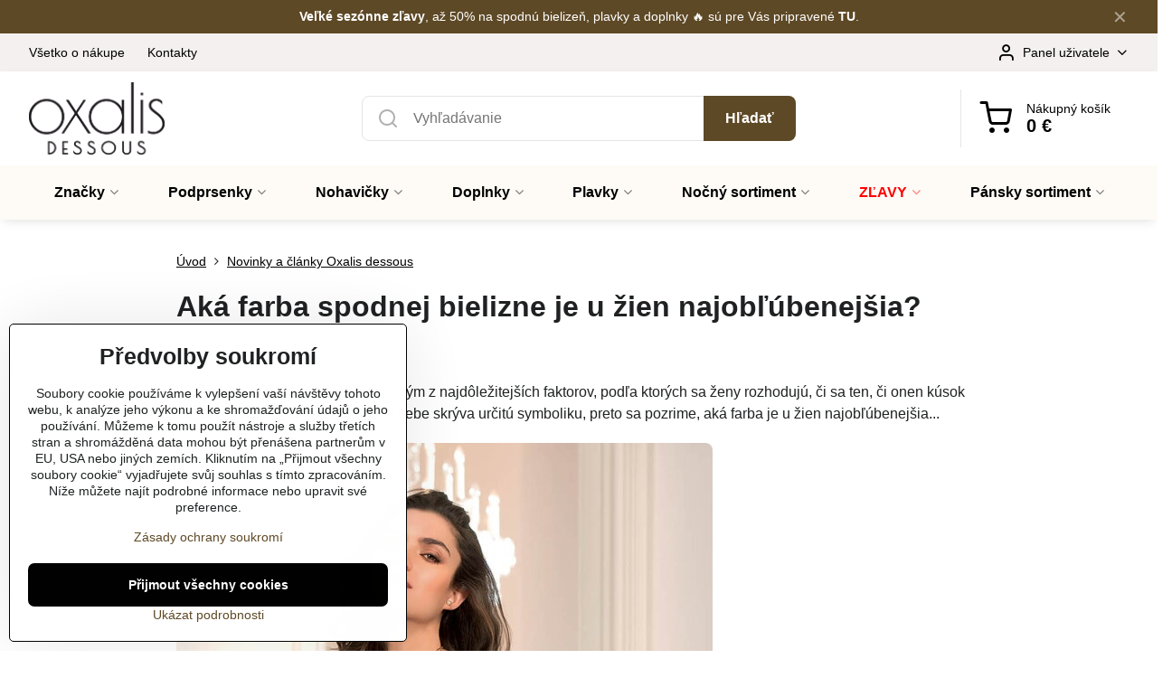

--- FILE ---
content_type: text/html; charset=UTF-8
request_url: https://www.oxalisdessous.sk/n/aka-farba-spodnej-bielizne-je-u-zien-najoblubenejsia
body_size: 20288
content:

<!DOCTYPE html>
<html  data-lang-code="sk" lang="sk" class="no-js s1-hasHeader1 s1-hasFixedCart" data-lssid="3ac15a77755e">
    <head>
        <meta charset="utf-8">
        		<title>Farba spodnej bielizne - telová spodná bielizeň, čierna spodná bielizeň| Oxalis dessous</title>
                    <meta name="description" content="V ponuke obchodov so spodnou bielizňou prevládajú podprsenky, nohavičky či tangá v bielej, čiernej a telovej farbe. Práve odtiene béžovej a krémové, ktoré majú čo najviac splynúť s prirodzenou farbou pokožky, sú trendom posledných rokov. Kým čierna bielizeň môže pod svetlejším oblečením presvitať, biela a telová nájde uplatnenie takmer pri všetkých modeloch.">
        		<meta name="viewport" content="width=device-width, initial-scale=1" />
		         
<script data-privacy-group="script">
var FloxSettings = {
'cartItems': {},'cartProducts': {},'cartType': "slider",'loginType': "slider",'regformType': "slider",'langVer': "" 
}; 
 
</script>
<script data-privacy-group="script">
FloxSettings.img_size = { 'min': "50x50",'small': "120x120",'medium': "440x440",'large': "800x800",'max': "1600x1600",'product_antn': "440x440",'product_detail': "800x800" };
</script>
    <template id="privacy_iframe_info">
    <div class="floxIframeBlockedInfo" data-func-text="Funkční" data-analytic-text="Analytické" data-ad-text="Marketingové" data-nosnippet="1">
    <div class="floxIframeBlockedInfo__common">
        <div class="likeH3">Externí obsah je blokován Volbami soukromí</div>
        <p>Přejete si načíst externí obsah?</p>
    </div>
    <div class="floxIframeBlockedInfo__youtube">
        <div class="likeH3">Videa Youtube jsou blokovány Volbami soukromí</div>
        <p>Přejete si načíst Youtube video?</p>
    </div>
    <div class="floxIframeBlockedInfo__buttons">
        <button class="button floxIframeBlockedInfo__once">Povolit jednou</button>
        <button class="button floxIframeBlockedInfo__always" >Povolit a zapamatovat - souhlas s druhem cookie: </button>
    </div>
    <a class="floxIframeBlockedLink__common" href=""><i class="fa fa-external-link"></i> Otevřít obsah v novém okně</a>
    <a class="floxIframeBlockedLink__youtube" href=""><i class="fa fa-external-link"></i> Otevřít video v novém okně</a>
</div>
</template>
<script type="text/javascript" data-privacy-group="script">
FloxSettings.options={},FloxSettings.options.MANDATORY=1,FloxSettings.options.FUNC=2,FloxSettings.options.ANALYTIC=4,FloxSettings.options.AD=8;
FloxSettings.options.fullConsent=15;FloxSettings.options.maxConsent=15;FloxSettings.options.consent=0,localStorage.getItem("floxConsent")&&(FloxSettings.options.consent=parseInt(localStorage.getItem("floxConsent")));FloxSettings.options.sync=1;FloxSettings.google_consent2_options={},FloxSettings.google_consent2_options.AD_DATA=1,FloxSettings.google_consent2_options.AD_PERSON=2;FloxSettings.google_consent2_options.consent=-1,localStorage.getItem("floxGoogleConsent2")&&(FloxSettings.google_consent2_options.consent=parseInt(localStorage.getItem("floxGoogleConsent2")));const privacyIsYoutubeUrl=function(e){return e.includes("youtube.com/embed")||e.includes("youtube-nocookie.com/embed")},privacyIsGMapsUrl=function(e){return e.includes("google.com/maps/embed")||/maps\.google\.[a-z]{2,3}\/maps/i.test(e)},privacyGetPrivacyGroup=function(e){var t="";if(e.getAttribute("data-privacy-group")?t=e.getAttribute("data-privacy-group"):e.closest("*[data-privacy-group]")&&(t=e.closest("*[data-privacy-group]").getAttribute("data-privacy-group")),"IFRAME"===e.tagName){let r=e.src||"";privacyIsYoutubeUrl(r)&&(e.setAttribute("data-privacy-group","func"),t="func"),privacyIsGMapsUrl(r)&&(e.setAttribute("data-privacy-group","func"),t="func")}return"regular"===t&&(t="script"),t},privacyBlockScriptNode=function(e){e.type="javascript/blocked";let t=function(r){"javascript/blocked"===e.getAttribute("type")&&r.preventDefault(),e.removeEventListener("beforescriptexecute",t)};e.addEventListener("beforescriptexecute",t)},privacyHandleScriptTag=function(e){let t=privacyGetPrivacyGroup(e);if(t){if("script"===t)return;"mandatory"===t||"func"===t&&FloxSettings.options.consent&FloxSettings.options.FUNC||"analytic"===t&&FloxSettings.options.consent&FloxSettings.options.ANALYTIC||"ad"===t&&FloxSettings.options.consent&FloxSettings.options.AD||privacyBlockScriptNode(e)}else FloxSettings.options.allow_unclassified||privacyBlockScriptNode(e)},privacyShowPlaceholder=function(e){let t=privacyGetPrivacyGroup(e);var r=document.querySelector("#privacy_iframe_info").content.cloneNode(!0),i=r.querySelector(".floxIframeBlockedInfo__always");i.textContent=i.textContent+r.firstElementChild.getAttribute("data-"+t+"-text"),r.firstElementChild.setAttribute("data-"+t,"1"),r.firstElementChild.removeAttribute("data-func-text"),r.firstElementChild.removeAttribute("data-analytic-text"),r.firstElementChild.removeAttribute("data-ad-text");let o=e.parentNode.classList.contains("blockYoutube");if(e.style.height){let a=e.style.height,c=e.style.width;e.setAttribute("data-privacy-style-height",a),r.firstElementChild.style.setProperty("--iframe-h",a),r.firstElementChild.style.setProperty("--iframe-w",c),e.style.height="0"}else if(e.getAttribute("height")){let n=e.getAttribute("height").replace("px",""),l=e.getAttribute("width").replace("px","");e.setAttribute("data-privacy-height",n),n.includes("%")?r.firstElementChild.style.setProperty("--iframe-h",n):r.firstElementChild.style.setProperty("--iframe-h",n+"px"),l.includes("%")?r.firstElementChild.style.setProperty("--iframe-w",l):r.firstElementChild.style.setProperty("--iframe-w",l+"px"),e.setAttribute("height",0)}else if(o&&e.parentNode.style.maxHeight){let s=e.parentNode.style.maxHeight,p=e.parentNode.style.maxWidth;r.firstElementChild.style.setProperty("--iframe-h",s),r.firstElementChild.style.setProperty("--iframe-w",p)}let u=e.getAttribute("data-privacy-src")||"";privacyIsYoutubeUrl(u)?(r.querySelector(".floxIframeBlockedInfo__common").remove(),r.querySelector(".floxIframeBlockedLink__common").remove(),r.querySelector(".floxIframeBlockedLink__youtube").setAttribute("href",u.replace("/embed/","/watch?v="))):u?(r.querySelector(".floxIframeBlockedInfo__youtube").remove(),r.querySelector(".floxIframeBlockedLink__youtube").remove(),r.querySelector(".floxIframeBlockedLink__common").setAttribute("href",u)):(r.querySelector(".floxIframeBlockedInfo__once").remove(),r.querySelector(".floxIframeBlockedInfo__youtube").remove(),r.querySelector(".floxIframeBlockedLink__youtube").remove(),r.querySelector(".floxIframeBlockedLink__common").remove(),r.querySelector(".floxIframeBlockedInfo__always").classList.add("floxIframeBlockedInfo__always--reload")),e.parentNode.insertBefore(r,e.nextSibling),o&&e.parentNode.classList.add("blockYoutube--blocked")},privacyHidePlaceholderIframe=function(e){var t=e.nextElementSibling;if(t&&t.classList.contains("floxIframeBlockedInfo")){let r=e.parentNode.classList.contains("blockYoutube");r&&e.parentNode.classList.remove("blockYoutube--blocked"),e.getAttribute("data-privacy-style-height")?e.style.height=e.getAttribute("data-privacy-style-height"):e.getAttribute("data-privacy-height")?e.setAttribute("height",e.getAttribute("data-privacy-height")):e.classList.contains("invisible")&&e.classList.remove("invisible"),t.remove()}},privacyBlockIframeNode=function(e){var t=e.src||"";""===t&&e.getAttribute("data-src")&&(t=e.getAttribute("data-src")),e.setAttribute("data-privacy-src",t),e.removeAttribute("src"),!e.classList.contains("floxNoPrivacyPlaceholder")&&(!e.style.width||parseInt(e.style.width)>200)&&(!e.getAttribute("width")||parseInt(e.getAttribute("width"))>200)&&(!e.style.height||parseInt(e.style.height)>200)&&(!e.getAttribute("height")||parseInt(e.getAttribute("height"))>200)&&(!e.style.display||"none"!==e.style.display)&&(!e.style.visibility||"hidden"!==e.style.visibility)&&privacyShowPlaceholder(e)},privacyHandleIframeTag=function(e){let t=privacyGetPrivacyGroup(e);if(t){if("script"===t||"mandatory"===t)return;if("func"===t&&FloxSettings.options.consent&FloxSettings.options.FUNC)return;if("analytic"===t&&FloxSettings.options.consent&FloxSettings.options.ANALYTIC||"ad"===t&&FloxSettings.options.consent&FloxSettings.options.AD)return;privacyBlockIframeNode(e)}else{if(FloxSettings.options.allow_unclassified)return;privacyBlockIframeNode(e)}},privacyHandleYoutubeGalleryItem=function(e){if(!(FloxSettings.options.consent&FloxSettings.options.FUNC)){var t=e.closest(".gallery").getAttribute("data-preview-height"),r=e.getElementsByTagName("img")[0],i=r.getAttribute("src").replace(t+"/"+t,"800/800");r.classList.contains("flox-lazy-load")&&(i=r.getAttribute("data-src").replace(t+"/"+t,"800/800")),e.setAttribute("data-href",e.getAttribute("href")),e.setAttribute("href",i),e.classList.replace("ytb","ytbNoConsent")}},privacyBlockPrivacyElementNode=function(e){e.classList.contains("floxPrivacyPlaceholder")?(privacyShowPlaceholder(e),e.classList.add("invisible")):e.style.display="none"},privacyHandlePrivacyElementNodes=function(e){let t=privacyGetPrivacyGroup(e);if(t){if("script"===t||"mandatory"===t)return;if("func"===t&&FloxSettings.options.consent&FloxSettings.options.FUNC)return;if("analytic"===t&&FloxSettings.options.consent&FloxSettings.options.ANALYTIC||"ad"===t&&FloxSettings.options.consent&FloxSettings.options.AD)return;privacyBlockPrivacyElementNode(e)}else{if(FloxSettings.options.allow_unclassified)return;privacyBlockPrivacyElementNode(e)}};function privacyLoadScriptAgain(e){var t=document.getElementsByTagName("head")[0],r=document.createElement("script");r.src=e.getAttribute("src"),t.appendChild(r),e.parentElement.removeChild(e)}function privacyExecuteScriptAgain(e){var t=document.getElementsByTagName("head")[0],r=document.createElement("script");r.textContent=e.textContent,t.appendChild(r),e.parentElement.removeChild(e)}function privacyEnableScripts(){document.querySelectorAll('script[type="javascript/blocked"]').forEach(e=>{let t=privacyGetPrivacyGroup(e);(FloxSettings.options.consent&FloxSettings.options.ANALYTIC&&t.includes("analytic")||FloxSettings.options.consent&FloxSettings.options.AD&&t.includes("ad")||FloxSettings.options.consent&FloxSettings.options.FUNC&&t.includes("func"))&&(e.getAttribute("src")?privacyLoadScriptAgain(e):privacyExecuteScriptAgain(e))})}function privacyEnableIframes(){document.querySelectorAll("iframe[data-privacy-src]").forEach(e=>{let t=privacyGetPrivacyGroup(e);if(!(FloxSettings.options.consent&FloxSettings.options.ANALYTIC&&t.includes("analytic")||FloxSettings.options.consent&FloxSettings.options.AD&&t.includes("ad")||FloxSettings.options.consent&FloxSettings.options.FUNC&&t.includes("func")))return;privacyHidePlaceholderIframe(e);let r=e.getAttribute("data-privacy-src");e.setAttribute("src",r),e.removeAttribute("data-privacy-src")})}function privacyEnableYoutubeGalleryItems(){FloxSettings.options.consent&FloxSettings.options.FUNC&&(document.querySelectorAll(".ytbNoConsent").forEach(e=>{e.setAttribute("href",e.getAttribute("data-href")),e.classList.replace("ytbNoConsent","ytb")}),"function"==typeof initGalleryPlugin&&initGalleryPlugin())}function privacyEnableBlockedContent(e,t){document.querySelectorAll(".floxCaptchaCont").length&&(e&FloxSettings.options.FUNC)!=(t&FloxSettings.options.FUNC)?window.location.reload():(privacyEnableScripts(),privacyEnableIframes(),privacyEnableYoutubeGalleryItems(),"function"==typeof FloxSettings.privacyEnableScriptsCustom&&FloxSettings.privacyEnableScriptsCustom())}
function privacyUpdateConsent(){ FloxSettings.ga4&&"function"==typeof gtag&&gtag("consent","update",{ad_storage:FloxSettings.options.consent&FloxSettings.options.AD?"granted":"denied",analytics_storage:FloxSettings.options.consent&FloxSettings.options.ANALYTIC?"granted":"denied",functionality_storage:FloxSettings.options.consent&FloxSettings.options.FUNC?"granted":"denied",personalization_storage:FloxSettings.options.consent&FloxSettings.options.FUNC?"granted":"denied",security_storage:FloxSettings.options.consent&FloxSettings.options.FUNC?"granted":"denied",ad_user_data:FloxSettings.google_consent2_options.consent>-1&&FloxSettings.google_consent2_options.consent&FloxSettings.google_consent2_options.AD_DATA?"granted":"denied",ad_personalization:FloxSettings.google_consent2_options.consent>-1&&FloxSettings.google_consent2_options.consent&FloxSettings.google_consent2_options.AD_PERSON?"granted":"denied"});FloxSettings.gtm&&(gtag("consent","update",{ad_storage:FloxSettings.options.consent&FloxSettings.options.AD?"granted":"denied",analytics_storage:FloxSettings.options.consent&FloxSettings.options.ANALYTIC?"granted":"denied",functionality_storage:FloxSettings.options.consent&FloxSettings.options.FUNC?"granted":"denied",personalization_storage:FloxSettings.options.consent&FloxSettings.options.FUNC?"granted":"denied",security_storage:FloxSettings.options.consent&FloxSettings.options.FUNC?"granted":"denied",ad_user_data:FloxSettings.google_consent2_options.consent>-1&&FloxSettings.google_consent2_options.consent&FloxSettings.google_consent2_options.AD_DATA?"granted":"denied",ad_personalization:FloxSettings.google_consent2_options.consent>-1&&FloxSettings.google_consent2_options.consent&FloxSettings.google_consent2_options.AD_PERSON?"granted":"denied"}),dataLayer.push({cookie_consent:{marketing:FloxSettings.options.consent&FloxSettings.options.AD?"granted":"denied",analytics:FloxSettings.options.consent&FloxSettings.options.ANALYTIC?"granted":"denied"},event:"cookie_consent"}));if(FloxSettings.sklik&&FloxSettings.sklik.active){var e={rtgId:FloxSettings.sklik.seznam_retargeting_id,consent:FloxSettings.options.consent&&FloxSettings.options.consent&FloxSettings.options.ANALYTIC?1:0};"category"===FloxSettings.sklik.pageType?(e.category=FloxSettings.sklik.category,e.pageType=FloxSettings.sklik.pageType):"offerdetail"===FloxSettings.sklik.pagetype&&(e.itemId=FloxSettings.sklik.itemId,e.pageType=FloxSettings.sklik.pageType),window.rc&&window.rc.retargetingHit&&window.rc.retargetingHit(e)}"function"==typeof loadCartFromLS&&"function"==typeof saveCartToLS&&(loadCartFromLS(),saveCartToLS());}
const observer=new MutationObserver(e=>{e.forEach(({addedNodes:e})=>{e.forEach(e=>{if(FloxSettings.options.consent!==FloxSettings.options.maxConsent){if(1===e.nodeType&&"SCRIPT"===e.tagName)return privacyHandleScriptTag(e);if(1===e.nodeType&&"IFRAME"===e.tagName)return privacyHandleIframeTag(e);if(1===e.nodeType&&"A"===e.tagName&&e.classList.contains("ytb"))return privacyHandleYoutubeGalleryItem(e);if(1===e.nodeType&&"SCRIPT"!==e.tagName&&"IFRAME"!==e.tagName&&e.classList.contains("floxPrivacyElement"))return privacyHandlePrivacyElementNodes(e)}1===e.nodeType&&(e.classList.contains("mainPrivacyModal")||e.classList.contains("mainPrivacyBar"))&&(FloxSettings.options.consent>0&&!FloxSettings.options.forceShow&&-1!==FloxSettings.google_consent2_options.consent?e.style.display="none":FloxSettings.options.consent>0&&-1===FloxSettings.google_consent2_options.consent?e.classList.add("hideBWConsentOptions"):-1!==FloxSettings.google_consent2_options.consent&&e.classList.add("hideGC2ConsentOptions"))})})});observer.observe(document.documentElement,{childList:!0,subtree:!0}),document.addEventListener("DOMContentLoaded",function(){observer.disconnect()});const createElementBackup=document.createElement;document.createElement=function(...e){if("script"!==e[0].toLowerCase())return createElementBackup.bind(document)(...e);let n=createElementBackup.bind(document)(...e);return n.setAttribute("data-privacy-group","script"),n};
</script>

<meta name="referrer" content="no-referrer-when-downgrade">


<link rel="canonical" href="https://www.oxalisdessous.sk/n/aka-farba-spodnej-bielizne-je-u-zien-najoblubenejsia">
    

<meta property="og:title" content="Farba spodnej bielizne - telová spodná bielizeň, čierna spodná bielizeň| Oxalis dessous">

<meta property="og:url" content="https://www.oxalisdessous.sk/n/aka-farba-spodnej-bielizne-je-u-zien-najoblubenejsia">
<meta property="og:description" content="V ponuke obchodov so spodnou bielizňou prevládajú podprsenky, nohavičky či tangá v bielej, čiernej a telovej farbe. Práve odtiene béžovej a krémové, ktoré majú čo najviac splynúť s prirodzenou farbou pokožky, sú trendom posledných rokov. Kým čierna bielizeň môže pod svetlejším oblečením presvitať, biela a telová nájde uplatnenie takmer pri všetkých modeloch.">

<meta name="twitter:card" content="summary_large_image">
<meta name="twitter:title" content="Farba spodnej bielizne - telová spodná bielizeň, čierna spodná bielizeň| Oxalis dessous">
<meta name="twitter:description" content="V ponuke obchodov so spodnou bielizňou prevládajú podprsenky, nohavičky či tangá v bielej, čiernej a telovej farbe. Práve odtiene béžovej a krémové, ktoré majú čo najviac splynúť s prirodzenou farbou pokožky, sú trendom posledných rokov. Kým čierna bielizeň môže pod svetlejším oblečením presvitať, biela a telová nájde uplatnenie takmer pri všetkých modeloch.">

    <meta property="og:locale" content="sk_SK">

        <meta property="og:type" content="article">
    <meta property="og:image" content="https://www.oxalisdessous.sk/resize/e/1200/630/files/lise-charmel/ss16/splendeur-soie/splendeur-soie4.jpg"> 
    <meta name="twitter:image" content="https://www.oxalisdessous.sk/resize/e/1200/630/files/lise-charmel/ss16/splendeur-soie/splendeur-soie4.jpg">    
    <link href="https://www.oxalisdessous.sk/resize/e/440/440/files/lise-charmel/ss16/splendeur-soie/splendeur-soie4.jpg" rel="previewimage">   
<script data-privacy-group="script" type="application/ld+json">
{
    "@context": "https://schema.org",
    "@type": "WebPage",
    "name": "Farba spodnej bielizne - telová spodná bielizeň, čierna spodná bielizeň| Oxalis dessous",
    "description": "V ponuke obchodov so spodnou bielizňou prevládajú podprsenky, nohavičky či tangá v bielej, čiernej a telovej farbe. Práve odtiene béžovej a krémové, ktoré majú čo najviac splynúť s prirodzenou farbou pokožky, sú trendom posledných rokov. Kým čierna bielizeň môže pod svetlejším oblečením presvitať, biela a telová nájde uplatnenie takmer pri všetkých modeloch.",
    "image": "https://www.oxalisdessous.sk/resize/e/440/440/files/lise-charmel/ss16/splendeur-soie/splendeur-soie4.jpg"}
</script>
<link rel="alternate" type="application/rss+xml" title="RSS feed pro www.oxalisdessous.sk" href="/e/rss/news">

<link rel="dns-prefetch" href="https://www.byznysweb.cz">
<link rel="preconnect" href="https://www.byznysweb.cz/" crossorigin>
<link rel="preload" href="/erp-templates/skins/flat/universal/fonts/fontawesome-webfont.woff2" as="font" type="font/woff2" crossorigin>
<link href="/erp-templates/260119150559/universal.css" rel="stylesheet" type="text/css" media="all">  



<link rel="stylesheet" href="/templates/verona/style.css?v1768953120" />



<script type="text/javascript" data-privacy-group="analytic">
    (function(c,l,a,r,i,t,y){
        c[a]=c[a]||function(){(c[a].q=c[a].q||[]).push(arguments)};
        t=l.createElement(r);t.async=1;t.src="https://www.clarity.ms/tag/"+i;
        y=l.getElementsByTagName(r)[0];y.parentNode.insertBefore(t,y);
    })(window, document, "clarity", "script", "v3b06vrgng");
</script>


<meta name="facebook-domain-verification" content="zukyzqu8nkc9bmcmr8lrx7utuiehxe" />

<script type="text/javascript" data-privacy-group="func" src="https://postback.affiliateport.eu/track.js"></script>
<script type="text/javascript" id="" data-privacy-group="func">
    setTimeout(function() {
        _AP_tracker.init();
    }, 1000);
</script>

  
<script data-privacy-group="regular">
    window.dataLayer = window.dataLayer || [];
    function gtag(){ dataLayer.push(arguments); }
    if(FloxSettings.options) {
        if(FloxSettings.options.consent) {
          gtag('consent', 'default', {
              'ad_storage': (FloxSettings.options.consent & FloxSettings.options.AD)?'granted':'denied',
              'analytics_storage': (FloxSettings.options.consent & FloxSettings.options.ANALYTIC)?'granted':'denied',
              'functionality_storage': (FloxSettings.options.consent & FloxSettings.options.FUNC)?'granted':'denied',
              'personalization_storage': (FloxSettings.options.consent & FloxSettings.options.FUNC)?'granted':'denied',
              'security_storage': (FloxSettings.options.consent & FloxSettings.options.FUNC)?'granted':'denied',
              'ad_user_data': ((FloxSettings.google_consent2_options.consent > -1) && FloxSettings.google_consent2_options.consent & FloxSettings.google_consent2_options.AD_DATA)?'granted':'denied',
              'ad_personalization': ((FloxSettings.google_consent2_options.consent > -1) && FloxSettings.google_consent2_options.consent & FloxSettings.google_consent2_options.AD_PERSON)?'granted':'denied'              
          });
          dataLayer.push({ 'cookie_consent': {
            'marketing': (FloxSettings.options.consent & FloxSettings.options.AD)?'granted':'denied',
            'analytics': (FloxSettings.options.consent & FloxSettings.options.ANALYTIC)?'granted':'denied'
          } });
        } else {
          gtag('consent', 'default', {
              'ad_storage': 'denied',
              'analytics_storage': 'denied',
              'functionality_storage': 'denied',
              'personalization_storage': 'denied',
              'security_storage': 'denied',
              'ad_user_data': 'denied',
              'ad_personalization': 'denied'
          });      
          dataLayer.push({ 'cookie_consent': {
            'marketing': 'denied',
            'analytics': 'denied'
            } 
          });    
        }    
    }
    
    dataLayer.push({
        'pageType' : 'content',
        'value': '0',
        'currency': 'EUR',
        'contentIds': []
            });
 
    FloxSettings.currency = 'EUR';
    FloxSettings.gtm = { 'init': true, 'container_id': 'GTM-MXQRX8H', 'page_type': 'content' };
    </script>

    <!-- Google Tag Manager HEAD -->
<script data-privacy-group="regular">(function(w,d,s,l,i){w[l]=w[l]||[];w[l].push({'gtm.start':
new Date().getTime(),event:'gtm.js'});var f=d.getElementsByTagName(s)[0],
j=d.createElement(s),dl=l!='dataLayer'?'&l='+l:'';j.async=true;j.src=
'//www.googletagmanager.com/gtm.js?id='+i+dl;f.parentNode.insertBefore(j,f);
})(window,document,'script','dataLayer','GTM-MXQRX8H');</script>
 
<script data-privacy-group="mandatory">
    FloxSettings.trackerData = {
                    'cartIds': []
            };
    </script>    <!-- Global site tag (gtag.js) - Google Analytics -->
    <script async src="https://www.googletagmanager.com/gtag/js?id=G-8035X7W346" data-privacy-group="regular"></script>    
    <script data-privacy-group="regular">
        window.dataLayer = window.dataLayer || [];
        function gtag(){ dataLayer.push(arguments); }
        if(FloxSettings.options) {
          if(FloxSettings.options.consent) {
            gtag('consent', 'default', {
              'ad_storage': (FloxSettings.options.consent & FloxSettings.options.AD)?'granted':'denied',
              'analytics_storage': (FloxSettings.options.consent & FloxSettings.options.ANALYTIC)?'granted':'denied',
              'functionality_storage': (FloxSettings.options.consent & FloxSettings.options.FUNC)?'granted':'denied',
              'personalization_storage': (FloxSettings.options.consent & FloxSettings.options.FUNC)?'granted':'denied',
              'security_storage': (FloxSettings.options.consent & FloxSettings.options.FUNC)?'granted':'denied',
              'ad_user_data': ((FloxSettings.google_consent2_options.consent > -1) && FloxSettings.google_consent2_options.consent & FloxSettings.google_consent2_options.AD_DATA)?'granted':'denied',
              'ad_personalization': ((FloxSettings.google_consent2_options.consent > -1) && FloxSettings.google_consent2_options.consent & FloxSettings.google_consent2_options.AD_PERSON)?'granted':'denied',
              'wait_for_update': 500
            });  
          } else {
            gtag('consent', 'default', {
              'ad_storage': 'denied',
              'analytics_storage': 'denied',
              'functionality_storage': 'denied',
              'personalization_storage': 'denied',
              'security_storage': 'denied',
              'ad_user_data': 'denied',
              'ad_personalization': 'denied',
              'wait_for_update': 500
            });  
          }
        }
        gtag('js', new Date());
     
        gtag('set', { 'currency': 'EUR' }); 
      
    

    FloxSettings.ga4 = 1;
    FloxSettings.gtagID = 'G-8035X7W346';
    gtag('config', 'G-8035X7W346',{  'groups': 'ga4' });   

        gtag('config', 'AW-993736104',{ 'allow_enhanced_conversions': true, 'send_page_view': false, 'groups': 'ga4' });       
  
    </script>   
<!-- Glami piXel -->
<script data-privacy-group="regular">

    
(function(f, a, s, h, i, o, n) { f['GlamiTrackerObject'] = i;
f[i]=f[i]||function(){ (f[i].q=f[i].q||[]).push(arguments) };o=a.createElement(s),
n=a.getElementsByTagName(s)[0];o.async=1;o.src=h;n.parentNode.insertBefore(o,n)
})(window, document, 'script', '//glamipixel.com/js/compiled/pt.js', 'glami');
    
glami('create', '53F56CA943A7E8F432ADA97CA72BB49B', 'sk', { consent: (FloxSettings.options.consent & FloxSettings.options.ANALYTIC)?1:0 });
glami('track', 'PageView', { 
          consent: (FloxSettings.options.consent & FloxSettings.options.ANALYTIC)?1:0 
});


    
FloxSettings.currency = 'EUR';
FloxSettings.glami = { 'init': 1, 'apikey': '53F56CA943A7E8F432ADA97CA72BB49B', 'lang_code': 'sk' };
</script>
<!-- End Glami piXel --> 
    <link rel="shortcut icon" href="/files/desighn/bannery/oxalis-lingerie-favicon-black-white.ico">
    <link rel="icon" href="/files/desighn/bannery/oxalis-lingerie-favicon-black-white.ico?refresh" type="image/x-icon">

		<script data-privacy-group="script">
			FloxSettings.cartType = "same_page";
			FloxSettings.loginType = "custom";
			FloxSettings.regformType = "custom";
		</script>
												<style>
			:root {
				--s1-accentTransparent: #5E492617;
				--s1-accentComplement: #fff;
				--s1-maccentComplement: #fff;
				--s1-menuBgComplementTransparent: #000b;
				--s1-menuBgComplementTransparent2: #0002;
				--s1-menuBgComplement: #000;
				--s1-accentDark: #2f2413;
			}
		</style>

		</head>
<body class="s1-pt-engine  s1-roundedCorners">
    <!-- Facebook Pixel Code -->
<script type="text/javascript" data-privacy-group="ad">
!function(f,b,e,v,n,t,s){
    if(f.fbq)return;n=f.fbq=function(){
        n.callMethod? n.callMethod.apply(n,arguments):n.queue.push(arguments)
    };
    if(!f._fbq)f._fbq=n;
    n.push=n;n.loaded=!0;n.version='2.0';n.queue=[];t=b.createElement(e);t.async=!0;
    t.src=v;s=b.getElementsByTagName(e)[0];s.parentNode.insertBefore(t,s)
}
(window,document,'script','//connect.facebook.net/en_US/fbevents.js');

    var time = Date.now(),
        eventTime = Math.floor(time / 1000),
        eventId = "PW" + time;   

    fbq('init', '1124505039466977');        
    //console.log('special FB init')
    fbq('track', 'PageView', { }, { 'eventID': eventId });
    FloxSettings.fb_conv = [];
 
    
    function getCookie(name) {
      var value = '; '+document.cookie;
      var parts = value.split('; '+name+'=');
      if (parts.length === 2) return parts.pop().split(';').shift();
      else return null;
    }    
    
    FloxSettings.fb_conv.push({ 
        "event_name": "PageView",
        "event_time": eventTime,
        "event_id": eventId, 
        "event_source_url": window.location.href,
        "action_source": "website",
        "user_data": {
            "fbp": getCookie('_fbp')
        }
    });
    
        
 FloxSettings.currency = 'EUR';FloxSettings.fbremarket = { 'init': true, 'apikey': '1124505039466977' };        
</script>
<!-- End Facebook Pixel Code -->

    <noscript class="noprint">
        <div id="noscript">
            Javascript nie je prehliadačom podporovaný alebo je vypnutý. Pre zobrazenie stránky tak, ako bola určená, použite prehliadač s podporou JavaScriptu.
            <br>Pomoc: <a href="https://www.enable-javascript.com/" target="_blank">Enable-Javascript.com</a>.
        </div>
    </noscript>
    
    <div class="oCont remodal-bg">
																								
								<aside class="s1-topInfo">
			<div class="iCont">
				<div class="s1-topInfo-close">✕</div>
						                        <div id="box-id-top_header_center" class="pagebox">
                                                            <div  id="block-1496" class="blockText box blockTextRight">
                                <div class="userHTMLContent">
        
    <p><strong><a href="https://www.oxalisdessous.sk/zlavy" target="_blank">Veľké sezónne zľavy</a></strong>, až 50% na spodnú bielizeň, plavky a doplnky 🔥 sú pre Vás pripravené <strong><a href="https://www.oxalisdessous.sk/zlavy" target="_blank">TU</a></strong>.</p>
</div>
	    </div>

                             
            </div> 
    
	
			</div>
		</aside>
	

	
	<section class="s1-headerTop s1-headerTop-style1 noprint">
		<div class="s1-cont flex ai-c">
							<div class="s1-headerTop-left">
					                        <div id="box-id-top_header_left" class="pagebox">
                                                        	<nav class="s1-topNav">
		<ul class="s1-topNav-items">
																				<li class="s1-topNav-item ">
						<a class="s1-topNav-link " href="/vsetko-o-nakupe" >
														<span class="s1-topNav-linkText">Všetko o nákupe</span>
						</a>
					</li>
																								<li class="s1-topNav-item ">
						<a class="s1-topNav-link " href="/kontakty" >
														<span class="s1-topNav-linkText">Kontakty</span>
						</a>
					</li>
									</ul>
	</nav>

                             
            </div> 
    
				</div>
										<div class="s1-headerTop-right flex ml-a">
											<div class="s1-dropDown s1-loginDropdown">
	<a href="/e/login" class="s1-dropDown-toggler">
		<i class="s1-icon s1-icon-user s1-dropDown-icon" aria-hidden="true"></i>
		<span class="s1-dropDown-title">Panel uživatele</span>
		<i class="fa fa-angle-down s1-dropDown-arrow"></i>
	</a>
	<ul class="s1-dropDown-items">
				<li class="s1-dropDown-item">
			<a class="s1-dropDown-link" href="/e/login" data-remodal-target="s1-acc">
				<i class="s1-icon s1-icon-log-in s1-dropDown-icon"></i>
				<span class="s1-dropDown-title">Prihlásiť sa</span>
			</a>
		</li>
						<li class="s1-dropDown-item">
			<a class="s1-dropDown-link" href="/e/account/register">
				<i class="s1-icon s1-icon-user-plus s1-dropDown-icon"></i>
				<span class="s1-dropDown-title">Registrácia</span>
			</a>
		</li>
    		</ul>
</div>

														</div>
					</div>
	</section>
<header class="s1-header s1-header-style1  noprint">
	<section class="s1-header-cont s1-cont flex">
		<div class="s1-header-logo">
							<a class="s1-imglogo" href="/"><img src="/files/loga/final-odsouhlasene-logo-oxalis-black.png" alt="Logo"></a>
					</div>
		<div class="s1-header-actions flex">
						<div class="s1-header-search">
				<!-- search activator -->
				<div class="s1-header-action m-hide">
					<a href="/e/search" title="Hľadať" class="s1-header-actionLink s1-searchActivatorJS"><i class="s1-icon s1-icon-search"></i></a>
				</div>
					<form action="/e/search" method="get" class="siteSearchForm s1-topSearch-form">
		<div class="siteSearchCont s1-topSearch">
			<label class="s1-siteSearch-label flex">
				<i class="s1-icon s1-icon-search rm-hide"></i>
				<input data-pages="Stránky" data-products="Produkty" data-categories="Kategorie" data-news="Novinky" data-brands="Značka" class="siteSearchInput" id="s1-small-search" placeholder="Vyhľadávanie" name="word" type="text" value="">
				<button class="button" type="submit">Hľadať</button>
			</label>
		</div>
	</form>

			</div>
			
												<!-- cart -->
			<div class="s1-headerCart-outer">
				            
    		<div class="s1-header-action s1-headerCart">
			<a class="s1-header-actionLink smallCart" href="/e/cart/index" title="Nákupný košík">
				<i class="s1-icon s1-icon-shopping-cart"></i>
				<span class="smallCartItems buttonCartInvisible invisible">0</span>
				<div class="s1-scText rl-hide">
					<span class="s1-scTitle">Nákupný košík</span>
					<span class="smallCartTotal smallCartPrice" data-pieces="0">0 €</span>
				</div>
			</a>
			<div id="s1-customSmallCartCont" class="s1-smallCart-wrapper"></div>
		</div>
    
			</div>
			<!-- menu -->
						<div class="s1-header-action l-hide">
				<button aria-label="Menu" class="s1-header-actionLink s1-menuActivatorJS"><i class="s1-icon s1-icon-menu"></i></button>
			</div>
					</div>
	</section>
		<div class="s1-menu-section s1-header-color2">
					<div class="s1-menu-overlay s1-menuActivatorJS l-hide"></div>
			<div class="s1-menu-wrapper">
				<div class="s1-menu-header l-hide">
					Menu
					<span class="s1-menuClose s1-menuActivatorJS">✕</span>
				</div>
				<div class="s1-menu-cont s1-cont">
											                        <div id="box-id-flox_main_menu" class="pagebox">
                                                        																																<nav class="s1-menu s1-menu-center ">
						<ul class="s1-menu-items">
														
																																																																																																
																			
																																																																																																
											<li class="s1-menu-item  hasSubmenu s1-sub-group s1-sub-group-inlineLinks ">
							<a class="s1-menu-link " href="/znacky">
																<span>Značky</span>
								<i class="s1-menuChevron fa fa-angle-right"></i>							</a>
															<ul class="s1-submenu-items level-1">
								<li class="s1-submenu-item level-1 hasIcon   ">
															<a class="s1-submenu-image rl-hide" href="/znacky/aubade">
						<img class="s1-submenu-img flox-lazy-load" data-src="/resize/e/100/100/files/znacky/2024/aub-1.jpg" alt="Aubade - luxusné podprsenky, krajkové nohavičky | Oxalis dessous" loading="lazy">
					</a>
										<a href="/znacky/aubade" class="s1-submenu-link ">
						<span>Aubade</span>
											</a>
									</li>
								<li class="s1-submenu-item level-1 hasIcon   ">
															<a class="s1-submenu-image rl-hide" href="/znacky/chantelle">
						<img class="s1-submenu-img flox-lazy-load" data-src="/resize/e/100/100/files/znacky/2024/chan-1.jpg" alt="Chantelle - luxusné podprsenky, čipkované nohavičky | Oxalis dessous" loading="lazy">
					</a>
										<a href="/znacky/chantelle" class="s1-submenu-link ">
						<span>Chantelle</span>
											</a>
									</li>
								<li class="s1-submenu-item level-1 hasIcon   ">
															<a class="s1-submenu-image rl-hide" href="/znacky/passionata">
						<img class="s1-submenu-img flox-lazy-load" data-src="/resize/e/100/100/files/znacky/2024/pass-1.jpg" alt="Passionata - podprsenky, krajkové nohavičky | Oxalis dessous" loading="lazy">
					</a>
										<a href="/znacky/passionata" class="s1-submenu-link ">
						<span>Passionata</span>
											</a>
									</li>
								<li class="s1-submenu-item level-1 hasIcon   ">
															<a class="s1-submenu-image rl-hide" href="/znacky/lise-charmel">
						<img class="s1-submenu-img flox-lazy-load" data-src="/resize/e/100/100/files/znacky/2024/lch-1.jpg" alt="Lise Charmel - luxusné podprsenky, krajkové nohavičky | Oxalis dessous" loading="lazy">
					</a>
										<a href="/znacky/lise-charmel" class="s1-submenu-link ">
						<span>Lise Charmel</span>
											</a>
									</li>
								<li class="s1-submenu-item level-1 hasIcon   ">
															<a class="s1-submenu-image rl-hide" href="/znacky/calvin-klein">
						<img class="s1-submenu-img flox-lazy-load" data-src="/resize/e/100/100/files/znacky/2024/ck-1.jpg" alt="Calvin Klein - podprsenka, nohavičky | Oxalis dessous" loading="lazy">
					</a>
										<a href="/znacky/calvin-klein" class="s1-submenu-link ">
						<span>Calvin Klein</span>
											</a>
									</li>
								<li class="s1-submenu-item level-1 hasIcon   ">
															<a class="s1-submenu-image rl-hide" href="/znacky/vanity-fair">
						<img class="s1-submenu-img flox-lazy-load" data-src="/resize/e/100/100/files/vanity-fair/fl22134-08b-web-2.jpg" alt="Vanity Fair - luxusná spodná bielizeň | Oxalis dessous" loading="lazy">
					</a>
										<a href="/znacky/vanity-fair" class="s1-submenu-link ">
						<span>Vanity Fair</span>
											</a>
									</li>
								<li class="s1-submenu-item level-1 hasIcon   ">
															<a class="s1-submenu-image rl-hide" href="/znacky/lou">
						<img class="s1-submenu-img flox-lazy-load" data-src="/resize/e/100/100/files/lou/belle-epoque-1.jpg" alt="LOU - luxusné podprsenky, luxusné nohavičky | Oxalis dessous" loading="lazy">
					</a>
										<a href="/znacky/lou" class="s1-submenu-link ">
						<span>LOU</span>
											</a>
									</li>
								<li class="s1-submenu-item level-1 hasIcon   ">
															<a class="s1-submenu-image rl-hide" href="/znacky/antigel">
						<img class="s1-submenu-img flox-lazy-load" data-src="/resize/e/100/100/files/znacky/2024/antg-1.jpg" alt="Antigel - luxusné podprsenky a nohavičky | Oxalis dessous" loading="lazy">
					</a>
										<a href="/znacky/antigel" class="s1-submenu-link ">
						<span>Antigel</span>
											</a>
									</li>
								<li class="s1-submenu-item level-1 hasIcon   ">
															<a class="s1-submenu-image rl-hide" href="/znacky/antinea">
						<img class="s1-submenu-img flox-lazy-load" data-src="/resize/e/100/100/files/antinea/soir-agent/soir-argent5.jpg" alt="Antinea - luxusné podprsenky, čipkované nohavičky | Oxalis dessous" loading="lazy">
					</a>
										<a href="/znacky/antinea" class="s1-submenu-link ">
						<span>Antinea</span>
											</a>
									</li>
								<li class="s1-submenu-item level-1 hasIcon   ">
															<a class="s1-submenu-image rl-hide" href="/znacky/janira">
						<img class="s1-submenu-img flox-lazy-load" data-src="/resize/e/100/100/files/janira/corset-up-esbelta-janira.jpg" alt="Janira - sťahovacia spodná bielizeň, sťahovacie nohavičky | Oxalis dessous" loading="lazy">
					</a>
										<a href="/znacky/janira" class="s1-submenu-link ">
						<span>Janira</span>
											</a>
									</li>
								<li class="s1-submenu-item level-1 hasIcon   ">
															<a class="s1-submenu-image rl-hide" href="/znacky/ringella">
						<img class="s1-submenu-img flox-lazy-load" data-src="/resize/e/100/100/files/znacky/2024/ringella.jpg" alt="Ringella - pyžamá, nočné košele a župany | Oxalis dessous" loading="lazy">
					</a>
										<a href="/znacky/ringella" class="s1-submenu-link ">
						<span>Ringella</span>
											</a>
									</li>
								<li class="s1-submenu-item level-1 hasIcon   ">
															<a class="s1-submenu-image rl-hide" href="/znacky/eprise">
						<img class="s1-submenu-img flox-lazy-load" data-src="/resize/e/100/100/files/znacky/novinky/epris-1.jpg" alt="Éprise - luxusné podprsenky, luxusné nohavičky | Oxalis dessous" loading="lazy">
					</a>
										<a href="/znacky/eprise" class="s1-submenu-link ">
						<span>Éprise</span>
											</a>
									</li>
								<li class="s1-submenu-item level-1 hasIcon   ">
															<a class="s1-submenu-image rl-hide" href="/znacky/gerbe">
						<img class="s1-submenu-img flox-lazy-load" data-src="/resize/e/100/100/files/gerbe/gjeth-15den-57po-43polyur.jpg" alt="Luxusné samodržiace pančuchy a pančucháče | Oxalis dessous" loading="lazy">
					</a>
										<a href="/znacky/gerbe" class="s1-submenu-link ">
						<span>Gerbe</span>
											</a>
									</li>
											</ul>
													</li>
																			
																																																																																																
											<li class="s1-menu-item  hasSubmenu s1-sub-group s1-sub-group-inlineLinks ">
							<a class="s1-menu-link " href="/podprsenky">
																<span>Podprsenky</span>
								<i class="s1-menuChevron fa fa-angle-right"></i>							</a>
															<ul class="s1-submenu-items level-1">
								<li class="s1-submenu-item level-1    ">
															<a href="/podprsenky/podprsenky-hladke" class="s1-submenu-link ">
						<span>Podprsenky hladké</span>
											</a>
									</li>
								<li class="s1-submenu-item level-1    ">
															<a href="/podprsenky/podprsenky-krajkove" class="s1-submenu-link ">
						<span>Podprsenky čipkované</span>
											</a>
									</li>
								<li class="s1-submenu-item level-1    ">
															<a href="/podprsenky/podprsenky-push-up" class="s1-submenu-link ">
						<span>Podprsenky push-up</span>
											</a>
									</li>
								<li class="s1-submenu-item level-1    ">
															<a href="/podprsenky/podprsenka-sportova" class="s1-submenu-link ">
						<span>Podprsenky športové</span>
											</a>
									</li>
								<li class="s1-submenu-item level-1    ">
															<a href="/podprsenky/podprsenky-bez-ramienok" class="s1-submenu-link ">
						<span>Podprsenky bez ramienok</span>
											</a>
									</li>
								<li class="s1-submenu-item level-1    ">
															<a href="/podprsenky/podprsenky-bez-kostic" class="s1-submenu-link ">
						<span>podprsenky bez kostíc</span>
											</a>
									</li>
								<li class="s1-submenu-item level-1    ">
															<a href="/podprsenky/podprsenky-memory" class="s1-submenu-link ">
						<span>Podprsenky memory</span>
											</a>
									</li>
								<li class="s1-submenu-item level-1    ">
															<a href="/podprsenky/podprsenky-spacer" class="s1-submenu-link ">
						<span>Podprsenky spacer</span>
											</a>
									</li>
											</ul>
													</li>
																			
																																																																																																
											<li class="s1-menu-item  hasSubmenu s1-sub-group s1-sub-group-inlineLinks ">
							<a class="s1-menu-link " href="/nohavicky">
																<span>Nohavičky</span>
								<i class="s1-menuChevron fa fa-angle-right"></i>							</a>
															<ul class="s1-submenu-items level-1">
								<li class="s1-submenu-item level-1    ">
															<a href="/nohavicky/nohavicky-klasicke" class="s1-submenu-link ">
						<span>Klasické</span>
											</a>
									</li>
								<li class="s1-submenu-item level-1    ">
															<a href="/nohavicky/tanga" class="s1-submenu-link ">
						<span>Tangá</span>
											</a>
									</li>
								<li class="s1-submenu-item level-1    ">
															<a href="/nohavicky/sortky" class="s1-submenu-link ">
						<span>Šortky</span>
											</a>
									</li>
											</ul>
													</li>
																			
																																																																																																
											<li class="s1-menu-item  hasSubmenu s1-sub-group s1-sub-group-inlineLinks ">
							<a class="s1-menu-link " href="/doplnky">
																<span>Doplnky</span>
								<i class="s1-menuChevron fa fa-angle-right"></i>							</a>
															<ul class="s1-submenu-items level-1">
								<li class="s1-submenu-item level-1    ">
															<a href="/doplnky/kosielky" class="s1-submenu-link ">
						<span>Košieľky</span>
											</a>
									</li>
								<li class="s1-submenu-item level-1    ">
															<a href="/doplnky/zupany" class="s1-submenu-link ">
						<span>Župany</span>
											</a>
									</li>
								<li class="s1-submenu-item level-1    ">
															<a href="/doplnky/podvazkove-pasy" class="s1-submenu-link ">
						<span>Podväzkové pásy</span>
											</a>
									</li>
								<li class="s1-submenu-item level-1    ">
															<a href="/doplnky/pancuchovy-tovar" class="s1-submenu-link ">
						<span>Pančuchový tovar</span>
											</a>
									</li>
								<li class="s1-submenu-item level-1    ">
															<a href="/doplnky/stahovacia-spodna-bielizen" class="s1-submenu-link ">
						<span>Sťahovacia spodná bielizeň</span>
											</a>
									</li>
											</ul>
													</li>
																			
																																																																																																
											<li class="s1-menu-item  hasSubmenu s1-sub-group s1-sub-group-inlineLinks ">
							<a class="s1-menu-link " href="/plavky">
																<span>Plavky</span>
								<i class="s1-menuChevron fa fa-angle-right"></i>							</a>
															<ul class="s1-submenu-items level-1">
								<li class="s1-submenu-item level-1    ">
															<a href="/plavky/plavky-jednodielne" class="s1-submenu-link ">
						<span>Plavky jednodielne</span>
											</a>
									</li>
								<li class="s1-submenu-item level-1    ">
															<a href="/plavky/plavky-dvojdielne" class="s1-submenu-link ">
						<span>Plavky dvojdielne</span>
											</a>
									</li>
								<li class="s1-submenu-item level-1    ">
															<a href="/plavky/plazove-doplnky" class="s1-submenu-link ">
						<span>Plážové doplnky</span>
											</a>
									</li>
								<li class="s1-submenu-item level-1    ">
															<a href="/plavky/plavky-lise-charmel" class="s1-submenu-link ">
						<span>Plavky Lise Charmel</span>
											</a>
									</li>
								<li class="s1-submenu-item level-1    ">
															<a href="/plavky/plavky-antigel" class="s1-submenu-link ">
						<span>Plavky Antigel</span>
											</a>
									</li>
								<li class="s1-submenu-item level-1    ">
															<a href="/plavky/plavky-primadonna" class="s1-submenu-link ">
						<span>Plavky PrimaDonna</span>
											</a>
									</li>
								<li class="s1-submenu-item level-1    ">
															<a href="/plavky/plavky-aubade" class="s1-submenu-link ">
						<span>Plavky Aubade</span>
											</a>
									</li>
								<li class="s1-submenu-item level-1    ">
															<a href="/plavky/plavky-chantelle" class="s1-submenu-link ">
						<span>Plavky Chantelle</span>
											</a>
									</li>
											</ul>
													</li>
																			
																																																																																																
											<li class="s1-menu-item  hasSubmenu s1-sub-group s1-sub-group-inlineLinks ">
							<a class="s1-menu-link " href="/nocny-sortiment">
																<span>Nočný sortiment</span>
								<i class="s1-menuChevron fa fa-angle-right"></i>							</a>
															<ul class="s1-submenu-items level-1">
								<li class="s1-submenu-item level-1    ">
															<a href="/nocny-sortiment/damske-pyzama" class="s1-submenu-link ">
						<span>Dámske pyžamá</span>
											</a>
									</li>
								<li class="s1-submenu-item level-1    ">
															<a href="/nocny-sortiment/damske-nocne-kosele" class="s1-submenu-link ">
						<span>Dámske nočné košele</span>
											</a>
									</li>
								<li class="s1-submenu-item level-1    ">
															<a href="/nocny-sortiment/damske-zupany" class="s1-submenu-link ">
						<span>Dámske župany</span>
											</a>
									</li>
											</ul>
													</li>
																			
																																																																																																
																			
																																																																																																
											<li class="s1-menu-item highlightedMenuItem hasSubmenu s1-sub-group s1-sub-group-inlineLinks ">
							<a class="s1-menu-link " href="/zlavy">
																<span>ZĽAVY</span>
								<i class="s1-menuChevron fa fa-angle-right"></i>							</a>
															<ul class="s1-submenu-items level-1">
								<li class="s1-submenu-item level-1    ">
															<a href="/zlavy/podprsenky" class="s1-submenu-link ">
						<span>Podprsenky</span>
											</a>
									</li>
								<li class="s1-submenu-item level-1    ">
															<a href="/zlavy/nohavicky" class="s1-submenu-link ">
						<span>Nohavičky</span>
											</a>
									</li>
								<li class="s1-submenu-item level-1    ">
															<a href="/zlavy/doplnky" class="s1-submenu-link ">
						<span>Doplnky</span>
											</a>
									</li>
											</ul>
													</li>
																			
																																																																																																
											<li class="s1-menu-item  hasSubmenu s1-sub-group s1-sub-group-inlineLinks ">
							<a class="s1-menu-link " href="/pansky-sortiment">
																<span>Pánsky sortiment</span>
								<i class="s1-menuChevron fa fa-angle-right"></i>							</a>
															<ul class="s1-submenu-items level-1">
								<li class="s1-submenu-item level-1    ">
															<a href="/pansky-sortiment/spodna-bielizen" class="s1-submenu-link ">
						<span>Spodná bielizeň</span>
											</a>
									</li>
								<li class="s1-submenu-item level-1    ">
															<a href="/pansky-sortiment/pyzama-a-nocne-kosele" class="s1-submenu-link ">
						<span>Pyžamá a nočné košele</span>
											</a>
									</li>
								<li class="s1-submenu-item level-1    ">
															<a href="/pansky-sortiment/funkcna-spodna-bielizen" class="s1-submenu-link ">
						<span>Funkčná spodná bielizeň</span>
											</a>
									</li>
											</ul>
													</li>
																			
																																																																																																
																			
																																																																																																
																			
																																																																																																
																			
																																																																																																
																			
																																																																																																
																			
																																																																																																
																			
																																																																																																
																			
																																																																																																
																			
																																																																																																
																			
																																																																																																
																			
																																																																																																
																			
																																																																																																
																			
																																																																																																
												</ul>
		</nav>
	
                        </div> 
    
										
										<div class="s1-menu-addon s1-menuAddon-sidemenu m-hide">
						                        <div id="box-id-top_header_left" class="pagebox">
                                                        	<nav class="s1-topNav">
		<ul class="s1-topNav-items">
																				<li class="s1-topNav-item ">
						<a class="s1-topNav-link " href="/vsetko-o-nakupe" >
														<span class="s1-topNav-linkText">Všetko o nákupe</span>
						</a>
					</li>
																								<li class="s1-topNav-item ">
						<a class="s1-topNav-link " href="/kontakty" >
														<span class="s1-topNav-linkText">Kontakty</span>
						</a>
					</li>
									</ul>
	</nav>

                             
            </div> 
    
					</div>
					
										<div class="s1-menu-addon s1-menuAddon-account m-hide">
						<div class="s1-dropDown s1-loginDropdown">
	<a href="/e/login" class="s1-dropDown-toggler">
		<i class="s1-icon s1-icon-user s1-dropDown-icon" aria-hidden="true"></i>
		<span class="s1-dropDown-title">Panel uživatele</span>
		<i class="fa fa-angle-down s1-dropDown-arrow"></i>
	</a>
	<ul class="s1-dropDown-items">
				<li class="s1-dropDown-item">
			<a class="s1-dropDown-link" href="/e/login" data-remodal-target="s1-acc">
				<i class="s1-icon s1-icon-log-in s1-dropDown-icon"></i>
				<span class="s1-dropDown-title">Prihlásiť sa</span>
			</a>
		</li>
						<li class="s1-dropDown-item">
			<a class="s1-dropDown-link" href="/e/account/register">
				<i class="s1-icon s1-icon-user-plus s1-dropDown-icon"></i>
				<span class="s1-dropDown-title">Registrácia</span>
			</a>
		</li>
    		</ul>
</div>

					</div>
					
					
									</div>
			</div>
			</div>
</header>
			<div class="s1-scrollObserve" data-body-class="scrolled"></div>

			
			
														
			
						
									
													
			
							<div id="main" class="basic">
					<div class="iCont s1-layout-basic">
						<div id="content" class="mainColumn">
    	<div class="newsDetail boxNP s1-narrow" itemscope itemtype="https://schema.org/Article">
		<div class="boxHeader boxRow s1-titleAlign">
			<ul class="breadcrumbs" itemscope itemtype="https://schema.org/BreadcrumbList">
					    <li class="s1-bc-rm-hide">
        <a href="/">
            <span>Úvod</span>
        </a>
    </li>
    									        <li itemprop="itemListElement" itemscope itemtype="https://schema.org/ListItem" >
            <i class="fa fa-angle-right s1-bc-rm-hide"></i>
            <a href="/novinky-a-clanky" itemprop="item">
				<i class="fa fa-angle-left s1-bc-m-hide m-hide noprint"></i><span itemprop="name">Novinky a články Oxalis dessous</span>
            </a>
            <meta itemprop="position" content="1">
        </li>
    </ul>
		</div>
		<div class="boxRow s1-titleAlign">
			<h1 class="newsTitle" itemprop="name headline">Aká farba spodnej bielizne je u žien najobľúbenejšia?</h1>
			<p class="newsContentInfo s1-blockSmaller s1-animate">
									<meta itemprop="author" content=" ">
													<span itemprop="publisher" itemscope itemtype="https://schema.org/Organization">
						<meta itemprop="name" content="Oxalis dessous spol. s r. o.">
						<meta itemprop="logo" content="/templates/260119150559/sys_logo.png">
					</span>
												<meta itemprop="datePublished" content="2017-05-22T13:12:24">
									<span class="newsViews"><span class="sr-only">Počet pozretí</span><i class="s1-icon s1-icon-eye" aria-hidden="true"></i> 1339</span>
					<meta itemprop="interactionCount" content="UserPageVisits:1339">
							</p>
			<p class="newsContentShort s1-animate s1-blockSmaller" itemprop="description">Výber farby spodnej bielizne je jedným z najdôležitejších faktorov, podľa ktorých sa ženy rozhodujú, či sa ten, či onen kúsok objaví v ich šatníku. Každá farba v sebe skrýva určitú symboliku, preto sa pozrime, aká farba je u žien najobľúbenejšia...</p>
						<div class="s1-newsDetailMainImg s1-animate s1-blockSmaller">
									<img
						itemprop="image"
						src="/resize/e/890/890/files/lise-charmel/ss16/splendeur-soie/splendeur-soie4.jpg"
						alt="Aká farba spodnej bielizne je u žien najobľúbenejšia?"
												itemprop="image"
					/>
							</div>
					</div>
		<div class="s1-newsDetail-cont s1-animate s1-blockSmaller" itemprop="text">
				<div class="userHTMLContent">
        
    <p>Červená je farbou vášne, ružová romantiky, biela značí nevinnosť, čierna zasa moc... Symbolika farieb je jedným z faktorov, ktoré ovplyvňujú voľbu zákazníčok pri nákupe dámskej spodnej bielizne. Okrem toho sú dôležité aj módne trendy, ale na prvom mieste je rýdza praktickosť.</p>
<p><strong><span style="color: #000000;">Biela, čierna, telová - klasické farby spodnej bielizne</span></strong></p>
<p>Keď zavítate do obchodov so spodnou bielizňou, zistíte, že v ponuke prevládajú podprsenky, nohavičky či tangá vo farbe <a href="https://www.oxalisdessous.cz/kalhotky/tanga/?view_style=grid&id=product-list-c176&view_count=9&price_from=209&price_to=2996&view_sort=age&variant_filter=3&field_158=8351" target="_blank">bielej</a>, <a href="https://www.oxalisdessous.cz/kalhotky/tanga/?view_style=grid&id=product-list-c176&view_count=9&price_from=209&price_to=2996&view_sort=age&variant_filter=1&field_158=8345" target="_blank">čiernej</a> a <a href="https://www.oxalisdessous.cz/kalhotky/tanga/?view_style=grid&id=product-list-c176&view_count=9&price_from=209&price_to=2996&view_sort=age&variant_filter=4&field_158=8349" target="_blank">telovej</a>. Práve odtiene béžovej a krémovej, ktoré majú čo najviac splynúť s prirodzenou farbou pokožky, sú trendom posledných rokov. Kým čierna spodná bielizeň môže pod svetlejším oblečením presvitať, biela a telová nájde uplatnenie takmer pri všetkých modeloch.</p>
<p><strong><span style="color: #000000;">Červená - farba zmyselnej čipkovanej spodnej bielizne</span></strong></p>
<p>Výraznejšiu farebnú spodnú bielizeň hľadajú ženy v oddelení čipkovaných <a href="https://www.oxalisdessous.cz/podprsenky" target="_blank">podprseniek</a> a <a href="https://www.oxalisdessous.cz/kalhotky" target="_blank">nohavičiek</a>. V tejto kategórii totiž častejšie nakupujú bielizeň skôr pre potechu oka, než praktickú súčasť odevu pre každodenné nosenie. Na výslní sa dlhodobo drží červená, ale obľúbené sú aj farebné kombinácie, napríklad sýto modrá s trblietavými detailmi.</p>
<p><span style="color: #000000;"><strong>Romantické košieľky</strong></span></p>
<p>Zvláštnou kategóriou sú košieľky. Okrem klasických farieb (čierna, biela) si romanticky založené ženy vyberajú najmä jemné odtiene smotanovej či champagne. Zákazníčky túžiace po originálnejších kúskoch hľadajú ponuky vzorovaných košieľok. Obľúbený je najmä <a href="https://www.oxalisdessous.cz/c/znacky/lise-charmel/bouquet-tropical" target="_blank">kvetinový motív</a>.</p>
<p><strong><span style="color: #000000;">Odporúčania pre ženy</span></strong></p>
<p>Ak hľadáte primárne spodnú bielizeň, ktorá bude mať univerzálne využitie pri každodennom nosení, siahnite po nohavičkách či šortkách a podprsenke telovej farby. Ak by ste si radšej zakúpili kúsok, ktorý bude ozdobou Vášho šatníka, nebojte sa zvoliť viacfarebnú čipkovanú spodnú bielizeň. V ponuke nájdete úchvatné a luxusné kúsky s grafickou čipkou. Nadčasové sú napríklad podprsenky inšpirované antikou a orientom z kolekcie <a href="https://www.oxalisdessous.cz/c/znacky/lise-charmel/splendeur-soie" target="_blank">Splendeur Soie</a> od francúzskej značky <a title="dámska spodná bielizeň, dámske podprsenky" href="https://www.oxalisdessous.cz/c/znacky/lise-charmel" target="_blank">Lise Charmel</a>.</p>
<p><span style="color: #000000;"><strong>Inšpirácia, ktorá farba bude pre Vás tá pravá</strong></span></p>
<p>V ďalšom diele relácie Pradlo mánia sa dozviete, ktorá farba Vás dokáže rozžiariť. Spoznáte tiež, že čierna, biela a telová farba spodnej bielizne by síce mala byť základom šatníka každej ženy, ale nemali by v ňom chýbať ani farebné kúsky dámskej spodnej bielizne. </p>
</div>
		</div>
				<meta itemprop="url" content="/n/aka-farba-spodnej-bielizne-je-u-zien-najoblubenejsia">
		<meta itemprop="thumbnailUrl" content="/resize/e/300/300/files/lise-charmel/ss16/splendeur-soie/splendeur-soie4.jpg">
		<meta itemprop="discussionUrl" content="/n/comments/28">
					<div class="newsComments s1-animate s1-block s1-narrow flex ai-c">
				<div class="s1-newsComments-header">
					<h3 class="commentTableTitle">Diskusia</h3>
					<span class="commentsCount">(0 komentářů)</span>
				</div>
				<div class="s1-newsComments-buttons flex ai-c noprint">
											<a class="button buttonAcc buttonAlternate" href="/n/comments/28#comment-form">Nový komentár</a>
														</div>
			</div>
						<div class="s1-newsDetail-footer flex ai-c f-wrap s1-block">
						<div class="s1-newsDetail-share">
				<div class="s1-shareButtons s1-animate noprint">
	<a class="s1-shareButton fb" href="javascript:s1_functions.openWindow('https://www.facebook.com/sharer/sharer.php?u=' + document.location,'',661,338)" data-s1ttip="Facebook"><i class="fa fa-facebook" aria-hidden="true"></i><span class="sr-only">Facebook</span></a>
	<a class="s1-shareButton tw" href="javascript:s1_functions.openWindow('https://twitter.com/intent/tweet?original_referer=' + document.location + '&amp;tw_p=tweetbutton&amp;url='+ document.location,'',695,400)" data-s1ttip="Twitter"><svg xmlns="http://www.w3.org/2000/svg" width="16" height="14" style="margin: -1px 0 0" shape-rendering="geometricPrecision" text-rendering="geometricPrecision" image-rendering="optimizeQuality" fill-rule="evenodd" clip-rule="evenodd" viewBox="0 0 512 462.799"><path fill="currentColor" fill-rule="nonzero" d="M403.229 0h78.506L310.219 196.04 512 462.799H354.002L230.261 301.007 88.669 462.799h-78.56l183.455-209.683L0 0h161.999l111.856 147.88L403.229 0zm-27.556 415.805h43.505L138.363 44.527h-46.68l283.99 371.278z"/></svg><span class="sr-only">Twitter</span></a>
	<a class="s1-shareButton bs" href="javascript:s1_functions.openWindow('https://bsky.app/intent/compose?text='+ document.location,'',695,400)" data-s1ttip="Bluesky"><svg width="16" height="14" viewBox="0 0 16 14" version="1.1" xmlns="http://www.w3.org/2000/svg" style="fill-rule:evenodd;clip-rule:evenodd;stroke-linejoin:round;stroke-miterlimit:2;"><path d="M3.671,1.321c1.752,1.319 3.637,3.992 4.329,5.427c0.692,-1.435 2.577,-4.108 4.329,-5.427c1.265,-0.952 3.313,-1.688 3.313,0.655c0,0.468 -0.267,3.93 -0.424,4.492c-0.546,1.955 -2.534,2.453 -4.302,2.151c3.091,0.528 3.877,2.275 2.179,4.021c-3.225,3.318 -4.636,-0.832 -4.997,-1.895c-0.067,-0.195 -0.098,-0.287 -0.098,-0.209c-0.001,-0.078 -0.032,0.014 -0.098,0.209c-0.361,1.063 -1.772,5.213 -4.997,1.895c-1.698,-1.746 -0.912,-3.493 2.179,-4.021c-1.768,0.302 -3.756,-0.196 -4.302,-2.151c-0.157,-0.562 -0.424,-4.024 -0.424,-4.492c-0,-2.343 2.048,-1.607 3.313,-0.655l-0,-0Z" style="fill:#fff;fill-rule:nonzero;"/></svg><span class="sr-only">Bluesky</span></a>
	<a class="s1-shareButton pi" href="javascript:s1_functions.openWindow('http://pinterest.com/pin/create/button/?url=' + document.location + '&amp;description=' + document.title,'',630,630)" data-s1ttip="Pinterest"><i class="fa fa-pinterest-p" aria-hidden="true"></i><span class="sr-only">Pinterest</span></a>
	<a class="s1-shareButton bw-share__button--ri" href="javascript:s1_functions.openWindow('https://old.reddit.com/submit?title=' + document.title + '&amp;url=' + document.location + '&amp;type=LINK','',630,630)" data-s1ttip="Reddit"><i class="fa fa-reddit-alien" aria-hidden="true"></i><span class="sr-only">Reddit</span></a>
	<a class="s1-shareButton li" href="javascript:s1_functions.openWindow('https://www.linkedin.com/shareArticle?mini=true&amp;url=' + document.location + '&amp;title=' + document.title + '&amp;summary=&amp;source=','',630,630)" data-s1ttip="LinkedIn"><i class="fa fa-linkedin" aria-hidden="true"></i><span class="sr-only">LinkedIn</span></a>
	<a class="s1-shareButton wa" href="javascript:s1_functions.openWindow('https://api.whatsapp.com/send?text=' + document.location,'',661,440)" data-s1ttip="WhatsApp"><i class="fa fa-whatsapp" aria-hidden="true"></i><span class="sr-only">WhatsApp</span></a>
	<a class="s1-shareButton em" href="javascript:void(window.open('mailto:?&amp;subject=' + document.title + '&amp;body=' + document.location))" data-s1ttip="E-mail"><i class="fa fa-envelope-o" aria-hidden="true"></i><span class="sr-only">E-mail</span></a>
</div>
			</div>
								</div>
			</div>
		<div class="s1-block s1-narrow">
				<div class="s1-altNews">
			<h2 class="s1-blockRecentNews-title">Alternatívne príspevky:</h2>
			<div class="s1-newsList scrollable">
								<div class="s1-newsAnnotation">
											<a href="/n/blizia-sa-vianoce-prekvapte-svoju-polovicku-nadhernou-spodnou-bieliznou" class="s1-newsAnnotation-imgCont">
							<noscript>
								<img
									class="no-js-image"
									src="/resize/k/465/310/files/chantelle/ch-presage-corbeille-coquelicot-zr.jpg"
									alt="Blížia sa Vianoce, prekvapte svoju polovičku nádhernou spodnou bielizňou"
																	/>
							</noscript>
							<img
								src="data:image/svg+xml,%3Csvg xmlns='http://www.w3.org/2000/svg' viewBox='0 0 465 310' width='465' %3E%3C/svg%3E"
								data-src="/resize/k/465/310/files/chantelle/ch-presage-corbeille-coquelicot-zr.jpg"
								alt="Blížia sa Vianoce, prekvapte svoju polovičku nádhernou spodnou bielizňou"
																class="s1-newsAnnotation-img flox-lazy-load"
								width="465"
								height="310"
							/>
							<h3 class="s1-newsAnnotation-titleInside">Blížia sa Vianoce, prekvapte svoju polovičku nádhernou spodnou bielizňou</h3>
						</a>
									</div>
								<div class="s1-newsAnnotation">
											<a href="/n/spoznajte-tajomstva-spodnej-bielizne" class="s1-newsAnnotation-imgCont">
							<noscript>
								<img
									class="no-js-image"
									src="/resize/k/465/310/files/chantelle/ss16/velvet/ch-velvet-moule-noir.jpg"
									alt="Spoznajte tajomstvá spodnej bielizne"
																	/>
							</noscript>
							<img
								src="data:image/svg+xml,%3Csvg xmlns='http://www.w3.org/2000/svg' viewBox='0 0 465 310' width='465' %3E%3C/svg%3E"
								data-src="/resize/k/465/310/files/chantelle/ss16/velvet/ch-velvet-moule-noir.jpg"
								alt="Spoznajte tajomstvá spodnej bielizne"
																class="s1-newsAnnotation-img flox-lazy-load"
								width="465"
								height="310"
							/>
							<h3 class="s1-newsAnnotation-titleInside">Spoznajte tajomstvá spodnej bielizne</h3>
						</a>
									</div>
								<div class="s1-newsAnnotation">
											<a href="/n/spravna-velkost-spodnej-bielizne-sa-podcenuje" class="s1-newsAnnotation-imgCont">
							<noscript>
								<img
									class="no-js-image"
									src="/resize/k/465/310/files/clanky/krasa-a-pohodli/passionista-mesures-finalpng.png"
									alt="Správna veľkosť spodnej bielizne sa podceňuje"
																	/>
							</noscript>
							<img
								src="data:image/svg+xml,%3Csvg xmlns='http://www.w3.org/2000/svg' viewBox='0 0 465 310' width='465' %3E%3C/svg%3E"
								data-src="/resize/k/465/310/files/clanky/krasa-a-pohodli/passionista-mesures-finalpng.png"
								alt="Správna veľkosť spodnej bielizne sa podceňuje"
																class="s1-newsAnnotation-img flox-lazy-load"
								width="465"
								height="310"
							/>
							<h3 class="s1-newsAnnotation-titleInside">Správna veľkosť spodnej bielizne sa podceňuje</h3>
						</a>
									</div>
							</div>
		</div>
			</div>
	    
</div>
					</div>
				</div>
			
			
										<aside class="s1-aboveFooter iCont noprint">
											<div id="box-id-s1_highlights" class="pagebox">
                                                        <div id="block-1473" class="blockHighlights highlightsLayout-strip_left">
					<ul class="highlightsList highlightsTheme-strip_left highlights-withText">
																													<li class="highlightsItem s1-animate hasText">
					<a href="/vsetko-o-nakupe/doprava">						<figure class="highlightsFigCont">
							<div class="highlightsFig">
																																		    <i class="navIcon navIconImg imgIcon75">
                    <img src="/resize/e/75/75/files/eshop-nove/ikony/icon-m-1.png" alt="Ikona">        
            </i>

																															</div>
							<figcaption class="s1-highlightsTextCont">
																	<strong class="highlightsFigTitle">Doprava a vrátenie zadarmo</strong>
																									<div class="highlightsItemText"><p>Na objednávky nad 70 Eur.</p></div>
															</figcaption>
						</figure>
					</a>				</li>
																													<li class="highlightsItem s1-animate hasText">
					<a href="/c/produkty/podprsenky">						<figure class="highlightsFigCont">
							<div class="highlightsFig">
																																		    <i class="navIcon navIconImg imgIcon75">
                    <img src="/resize/e/75/75/files/eshop-nove/ikony/podprsenka-png-spravna.png" alt="Ikona">        
            </i>

																															</div>
							<figcaption class="s1-highlightsTextCont">
																	<strong class="highlightsFigTitle">Veľkosť pre každého</strong>
																									<div class="highlightsItemText"><p>Podprsenky do I</p></div>
															</figcaption>
						</figure>
					</a>				</li>
																													<li class="highlightsItem s1-animate hasText">
					<a href="/vsetko-o-nakupe/vernostny-program">						<figure class="highlightsFigCont">
							<div class="highlightsFig">
																																		    <i class="navIcon navIconImg imgIcon75">
                    <img src="/resize/e/75/75/files/eshop-nove/ikony/icon-m-1-doprava-png.png" alt="Ikona">        
            </i>

																															</div>
							<figcaption class="s1-highlightsTextCont">
																	<strong class="highlightsFigTitle">Vernostný program</strong>
																									<div class="highlightsItemText"><p>Nakupuj a šetri</p></div>
															</figcaption>
						</figure>
					</a>				</li>
																								<li class="highlightsItem s1-animate hasText">
											<figure class="highlightsFigCont">
							<div class="highlightsFig">
																																		    <i class="navIcon navIconImg imgIcon75">
                    <img src="/resize/e/75/75/files/desighn/vymena-ikona-png.png" alt="Ikona">        
            </i>

																															</div>
							<figcaption class="s1-highlightsTextCont">
																	<strong class="highlightsFigTitle">Záruka vrátenia peňazí</strong>
																									<div class="highlightsItemText"><p>Možnosť vrátenia do 14 dní</p></div>
															</figcaption>
						</figure>
									</li>
					</ul>
		</div>

                             
            </div>
														</aside>
			
							
									<div class="s1-bttCont noprint">
				<span class="s1-btt s1-scrollLink"><i class="fa fa-angle-up" aria-hidden="true"></i></span>
							</div>
			<footer class="clear s1-pageFooter noprint">
									<div class="s1-pageFooter-main">
						   
                                                                                        
<div class="iCont">  
                            
        <div class="footerColumn33">                                                                        <div id="box-id-footer_flat_1" class="pagebox">
                                                        <div id="block-1474" class="blockHighlights highlightsLayout-strip_left">
					<ul class="highlightsList highlightsTheme-strip_left highlights-withText">
																													<li class="highlightsItem s1-animate hasText">
					<a href="/kontakty">						<figure class="highlightsFigCont">
							<div class="highlightsFig">
																																		    <i class="navIcon navIconImg imgIcon75">
                    <img src="/resize/e/75/75/files/eshop-nove/ikony/telefon-iii.png" alt="Ikona">        
            </i>

																															</div>
							<figcaption class="s1-highlightsTextCont">
																	<strong class="highlightsFigTitle">Kontaktujte nás</strong>
																									<div class="highlightsItemText"><p>Telefon: +420 241 402 509 (Pondelok - Piatok: 10:00-16:30)</p>
<p>E-mail: klub@oxalisdessous.cz</p></div>
															</figcaption>
						</figure>
					</a>				</li>
					</ul>
		</div>

                             
                                                        <div  id="block-1482" class="blockHTML userHTMLContent boxSimple" data-privacy-group="ad">
        
    <script>
    (function(src, d){
        var xhr = new XMLHttpRequest();
        xhr.open('GET', src, true);
        xhr.send();
        xhr.onreadystatechange = function () {
            if(xhr.readyState === 4){
                if (xhr.status === 200) {
                    var r = d.createRange();
                    r.selectNode(d.getElementsByTagName("body").item(0));
                    var f = r.createContextualFragment(xhr.responseText);
                    d.body.appendChild(f);
                } else {
                    console.error('AffiliatePort container error', xhr.responseText);
                }
            }
        }
    })("https://t.affiliateport.eu/s/acebd871121a1b5e1228166f2b0b38a3.html", document);
</script>
</div>

                             
                                                        <div  id="block-1270" class="blockHTML userHTMLContent boxSimple" data-privacy-group="func">
            <script type="text/javascript" data-privacy-group="script">
        if (typeof jQuery == 'undefined') {
            document.write(unescape("%3Cscript src='/erp-templates/skins/default/universal/js/jquery.js' data-privacy-group='script' type='text/javascript'%3E%3C/script%3E"));
        }
        </script>
        
    <script id="SizeID-script" src="//connect.sizeid.com" data-sizeid-identity-key="87643122"></script>

<script> 
$(function () { 
var button = $('.sizeid-button-wrap'); 
var placement = $('.productVariants'); 
if (button.length > 0 && placement.length > 0) { 
button.addClass('moved'); 
placement.after(button);
} 
});
</script> 

<!--pocet obrazov -->
<script>
var imgcount = $('.productGallery figure').length;
if(imgcount > 0) {
$('.productSocialButtons').append('<div class="imgcounter"><a href="#gallery">Další fotografie '+imgcount+'</a></div>');
}

$('.imgcounter').click(function(e) {
  e.preventDefault();
  $('.floxTabsItem').removeClass('active');
  $('.floxTabsContent').removeClass('active');

  $('.floxTabsItem').find('a[href="#gallery"]').parent().addClass('active');
  $('#gallery').addClass('active');

  $('#gallery').find('.productListFGrid').show().each(function() {
    $(this).waitForImages(function() {
      $(this).sameHeightByChildren(".productListFGridItem", 1);
    });
  });
});
</script>

</div>

                             
                                                        <div  id="block-1480" class="blockHTML userHTMLContent boxSimple" data-privacy-group="ad">
        
    <!-- Begin Leadhub Pixel Code -->
<script>
  (function(w,d,x,n,u,t,p,f,s,o){f='LHInsights';w[n]=w[f]=w[f]||function(n,d){
  (w[f].q=w[f].q||[]).push([n,d])};w[f].l=1*new Date();w[f].p=p;s=d.createElement(x);
  s.async=1;s.src=u+'?t='+t+(p?'&p='+p:'');o=d.getElementsByTagName(x)[0];o.parentNode.insertBefore(s,o)
  })(window,document,'script','lhi','//www.lhinsights.com/agent.js','ni88zdd2QE2i6Sh','biznisweb');
 
  lhi('pageview');
</script>
<!-- End Leadhub Pixel Code -->
</div>

                             
            </div> 
    </div>
    
        <div class="footerColumn33">                        <div id="box-id-footer_flat_2" class="pagebox">
                                                         
        
                                                                                                                        <div  id="block-1480" class="blockSocials box  siete1">
            <h2>Sledujte nás na sieťach</h2>
        <ul class="blockNavList blockNavListVer simpleVer">
                    <li class="navItem">
                <a class="navLink" href="https://www.facebook.com/oxalisdessous">
                                                            
                                                                                
    <i class="navIcon fa fa-facebook-square fa-fw"></i>
    
                                                
                                                                        <span>Facebook</span>                      
                                </a>
            </li>
                    <li class="navItem">
                <a class="navLink" href="https://www.instagram.com/oxalisdessous/">
                                                            
                                                                                
    <i class="navIcon fa fa-instagram fa-fw"></i>
    
                                                
                                                                        <span>Instagram</span>                      
                                </a>
            </li>
                    <li class="navItem">
                <a class="navLink" href="https://www.youtube.com/channel/UCHiKj7wOx4-qqF_I5jZxOVQ">
                                                            
                                                                                
    <i class="navIcon fa fa-youtube-square fa-fw"></i>
    
                                                
                                                                        <span>Youtube</span>                      
                                </a>
            </li>
            </ul>
</div>

                             
            </div> 
    </div>
    
        <div class="footerColumn33">                        <div id="box-id-footer_flat_3" class="pagebox">
                                                        	
				
	 
									
																																						<nav id="block-1476" class="blockNav blockNavVer ">
					<h2>Všetko o nákupe</h2>
						<ul class="blockNavList blockNavListVer simpleVer" data-menu-class="simpleVer" data-submenu-class="">
											
			
							<li class="navItem">
					<a href="/vsetko-o-nakupe/doprava" class="navLink">
																			<span>Doprava</span>
																		</a>
									</li>
														
			
							<li class="navItem">
					<a href="/vsetko-o-nakupe/platba" class="navLink">
																			<span>Platba</span>
																		</a>
									</li>
														
			
							<li class="navItem">
					<a href="/vsetko-o-nakupe/vratenie-tovaru" class="navLink">
																			<span>Vrátenie tovaru</span>
																		</a>
									</li>
														
			
														
			
							<li class="navItem">
					<a href="/vsetko-o-nakupe/vseobecne-obchodne-podmienky" class="navLink">
																			<span>Všeobecné podmienky</span>
																		</a>
									</li>
														
			
							</ul>
	</nav>

                             
            </div> 
    </div>
    
</div>

					</div>
																		<div class="s1-footerBottom iCont">
					<div class="s1-footerBottom-left">
						<div class="s1-copyrightText">© <span class="s1-copyrightYear">2026</span> Copyright</div>
						<p class="webpage-privacy-links">
    <a href="/e/privacy" class="">Předvolby soukromí</a>
    
    <a href="/e/privacy/declaration" class="privacy_page__declaration-link">Zásady ochrany soukromí</a>
</p>

					</div>
																<div class="s1-footerBottom-right">
							<div id="bw_logo" data-text="Jednoduchý systém pre vytvorenie stránky alebo e-shopu" 
     data-create="vytvoriť stránku" data-created="Vytvorené systémom"
                     data-partner="flox.sk" style="display: inline-block !important;">
</div>
						</div>
									</div>
			</footer>
		    </div>
			<div class="remodal s1-accRemodal" data-remodal-id="s1-acc" data-remodal-options="hashTracking: false">
			<button data-remodal-action="close" class="remodal-close"></button>
			<div class="loginremod">
				<div class="formInput formLogin s1-block">
    	<form action="/e/login" method="post" data-ajax-url="/e/login/ajax_login" data-action="/e/login/auth/eitvvpxokqx7rqnd8588846rev/sk">
        <div class="box loginbox noprint">
            <h3 class="asH1">Prihlásenie</h3>
            <div class="valErrors boxSimple"></div>

            <p class="boxSimple">
                <label class="inputLabel
               labelNewline              ">
    <span class="labelText invisible">
        E-mail:<span class="asterix">*</span>    </span>
            <input class="asd textInput" type="email" name="username" 
               maxlength="255" size="15" 
               value="" placeholder="E-mail *"
                 required="required">
                <span class="toolTip">
        <span class="toolTipText">E-mail</span>
            </span>            
</label>
			</p>
			<p class="boxSimple">
				<a href="/e/login/forgotten_password" class="s1-loginbox-link right">Zabudnuté heslo</a>
                <label class="inputLabel
               labelNewline              ">
    <span class="labelText invisible">
        Heslo:<span class="asterix">*</span>    </span>
            <input class="asd textInput" type="password" name="password" 
               maxlength="255" size="15" 
               value="" placeholder="Heslo *"
                 required="required">
        <span class="showPass invisible"><i class="fa fa-fw fa-eye"></i></span>        <span class="toolTip">
        <span class="toolTipText">Heslo</span>
            </span>            
</label>
			</p>
            
            <p class="boxSimple">
                <button class="submit submitLog" type="submit">Prihlásenie</button>
            </p>
        </div>
	</form>
			<div class="s1-formLogin-section">
		<a href="/e/account/register" class="s1-loginbox-link button buttonAlternate">Zaregistrujte sa</a>
	</div>
	</div>

			</div>
		</div>
		
	
                    <div class="mainPrivacyModal mainPrivacyModal--down floxCSSModal">
            <div class="floxCSSModalContent">
                
                <div class="floxCSSModalSimpleContent">
                    <div class="privacy_page" data-nosnippet="1">
    <div class="privacy_page__text">
        <div class="likeH2">Předvolby soukromí</div>
        Soubory cookie používáme k vylepšení vaší návštěvy tohoto webu, k analýze jeho výkonu a ke shromažďování údajů o jeho používání. Můžeme k tomu použít nástroje a služby třetích stran a shromážděná data mohou být přenášena partnerům v EU, USA nebo jiných zemích. Kliknutím na „Přijmout všechny soubory cookie“ vyjadřujete svůj souhlas s tímto zpracováním. Níže můžete najít podrobné informace nebo upravit své preference.
        <p class="privacy_page__declaration-cont"><a href="/e/privacy/declaration" class="privacy_page__declaration-link">Zásady ochrany soukromí</a></p>
    </div>
    <div class="privacy_page__buttons-cont">
        <a href="" class="privacy_page__activate-selected">Ukázat podrobnosti</a>
        <div class="privacy_page__buttons">
            <button id="cookie_mngr_all" class="button">Přijmout všechny cookies</button>
                    </div>
    </div>
    <div class="privacy_page__options privacy_page__options--hide-in-popup">
        
        <div class="floxSwitchCont floxSwitchCont--bw-consent">
            <label class="floxSwitch">
                <input type="hidden" value="1" name="cookie_mngr_mandatory" class="floxSwitchCheck screeninvisible" data-flag="1">
                <span class="floxSwitchChecked"></span>
                <span class="floxSwitchTitle">Povinné <span class="floxSwitchDetailToggle"><i class="fa fa-fw fa-chevron-down"></i></span></span>
            </label>
                        <div class="floxSwitchDetail screeninvisible">Naše webová stránka ukládá data na vašem zařízení (cookies a úložiště prohlížeče), aby bylo možné identifikovat vaši relaci a dosáhnout základní funkčnosti platformy, zážitku z prohlížení a zabezpečení. </div>
                    </div>
        
                
        <div class="floxSwitchCont floxSwitchCont--bw-consent">
            <label class="floxSwitch">
                <input type="checkbox" name="cookie_mngr_func" class="floxSwitchCheck screeninvisible" data-flag="2">
                <span class="floxSwitchControl"></span>
                <span class="floxSwitchTitle">Funkční <span class="floxSwitchDetailToggle"><i class="fa fa-fw fa-chevron-down"></i></span></span>
            </label>
                        <div class="floxSwitchDetail screeninvisible">Můžeme ukládat data na vašem zařízení (soubory cookie a úložiště prohlížeče), abychom mohli poskytovat doplňkové funkce, které zlepšují váš zážitek z prohlížení, ukládat některé vaše preference bez uživatelského účtu nebo bez přihlášení, používat skripty a/nebo zdroje třetích stran, widgety atd.</div>
                    </div>
                
                
        <div class="floxSwitchCont floxSwitchCont--bw-consent">
            <label class="floxSwitch">
                <input type="checkbox" name="cookie_mngr_analytic" class="floxSwitchCheck screeninvisible" data-flag="4">
                <span class="floxSwitchControl"></span>
                <span class="floxSwitchTitle">Analytické <span class="floxSwitchDetailToggle"><i class="fa fa-fw fa-chevron-down"></i></span></span>
            </label>
                        <div class="floxSwitchDetail screeninvisible">Použití analytických nástrojů nám umožňuje lépe porozumět potřebám našich návštěvníků a tomu, jak naši stránku používají. Můžeme použít nástroje první nebo třetí strany ke sledování nebo zaznamenávání vašeho procházení našich webových stránek, k analýze nástrojů nebo komponent, se kterými jste interagovali nebo je používali, k zaznamenávání konverzních událostí a podobně.</div>
                    </div>
                        
        <div class="floxSwitchCont floxSwitchCont--bw-consent">
            <label class="floxSwitch">
                <input type="checkbox" name="cookie_mngr_ad" class="floxSwitchCheck screeninvisible" data-flag="8">
                <span class="floxSwitchControl"></span>
                <span class="floxSwitchTitle">Marketingové <span class="floxSwitchDetailToggle"><i class="fa fa-fw fa-chevron-down"></i></span></span>
            </label>
                        
            <div class="floxSwitchDetail screeninvisible">Můžeme používat soubory cookie a nástroje třetích stran k vylepšení nabídky produktů a/nebo služeb naší nebo našich partnerů, její relevance pro vás na základě produktů nebo stránek, které jste navštívili na tomto webu nebo na jiných webových stránkách.</div>
                    </div>
                        <div class="floxSwitchCont floxSwitchCont--g-consent-2">
            <label class="floxSwitch">
                <input type="checkbox" name="cookie_mngr_google_consent2_ad_data" class="floxSwitchCheck screeninvisible" data-flag="1">
                <span class="floxSwitchControl"></span>
                <span class="floxSwitchTitle">Osobní data pro marketing <span class="floxSwitchDetailToggle"><i class="fa fa-fw fa-chevron-down"></i></span></span>
            </label>
                <div class="floxSwitchDetail screeninvisible">Souhlasíte s odesláním osobních dat souvisejících s reklamou společnosti Google. <a href="https://business.safety.google/privacy/" target="_blank">Viac info <i class="fa fa-external-link" aria-hidden="true"></i></a></div>
        </div>
        <div class="floxSwitchCont floxSwitchCont--g-consent-2">
            <label class="floxSwitch">
                <input type="checkbox" name="cookie_mngr_google_consent2_ad_person" class="floxSwitchCheck screeninvisible" data-flag="2">
                <span class="floxSwitchControl"></span>
                <span class="floxSwitchTitle">Personalizace reklamy <span class="floxSwitchDetailToggle"><i class="fa fa-fw fa-chevron-down"></i></span></span>
            </label>
            <div class="floxSwitchDetail screeninvisible">Souhlasíte s personalizovanou reklamou. <a href="https://business.safety.google/privacy/" target="_blank">Viac info <i class="fa fa-external-link" aria-hidden="true"></i></a></div>
        </div>        
                <div class="privacy_page__buttons-cont">        
            <div class="privacy_page__buttons privacy_page__button-selected">
                <button id="cookie_mngr_selected" class="button">Přijmout vybrané</button>
            </div>
        </div>
    </div>        
</div> 
                </div>
            </div>
        </div>
                <div class="mainPrivacyDeclarationModal floxCSSModal">
        <div class="floxCSSModalContent">
            <div class="floxCSSModalSimpleContent">

            </div>
            <a href="" class="floxCSSModalClose floxCSSModalCloseX"><i class="fa fa-times"></i> <span class="invisible">Zavřít</span></a>                                                
        </div>
    </div>




<div class="annoyerBarCont"></div>
<div id="slider-overlay" title="Nahrávám"></div>
<div id="slider">
        <div id="slider-login" class="sliderContent"></div>
    <div id="slider-forgotten-password" class="sliderContent"></div>
            <div id="slider-register" class="sliderContent"></div>
    <div id="slider-cart" class="sliderContent sliderNP"></div>
</div> 
    
     

<div id="fb-root"></div>
   
    
              
    
                            
        
    
    <script src="https://www.byznysweb.cz/erp-templates/43917/ca7b/flatplugins.js" data-privacy-group="script"></script>
    
        
        
               
                    
                                            
                 
    
    
    <script src="https://www.byznysweb.cz/erp-templates/47707/0d9c/flat.js" data-privacy-group="script"></script>
      
<script data-privacy-group="script" src="/templates/verona/script.js?v1768953120"></script>

 



<!-- GTM-MXQRX8H -->
<!-- Google Tag Manager BODY -->
<noscript><iframe src="//www.googletagmanager.com/ns.html?id=GTM-MXQRX8H"
height="0" width="0" style="display:none;visibility:hidden"></iframe></noscript>
             <!-- Global site tag (gtag.js) - Google AdWords: AW-993736104 -->
                <script data-privacy-group="regular"> 
          
            

                            gtag('event', 'page_view', {
                    'send_to': 'AW-993736104',
                                        'dynx_pagetype': 'other'
                                                                            });
                    </script>
        <script data-privacy-group="regular">
            FloxSettings.currency = 'EUR';
            FloxSettings.adwords = { 'gtag': true, 'conversion_id': 'AW-993736104', 'page_type': 'other' }; 
        </script>
        
    

   

											
		<div class="remodal s1-customCartModal" data-remodal-id="customCartModal" data-remodal-options="hashTracking: false, modifier: s1-ccm">
			<button data-remodal-action="close" class="remodal-close"></button>
			<div class="s1-ccmHeader asH3 flex ai-c"><i class="s1-icon s1-icon-check-circle-full" aria-hidden="true"></i><span class="s1-ccmHeader-title">Produkt byl vložen do košíku</span></div>
			<div class="s1-ccmErrors s1-blockSmaller"></div>
			<div class="s1-ccmInner s1-blockSmaller flex ai-c">
				<div class="s1-ccmImg-cont"><img class="s1-ccmImg" /></div>
				<div class="s1-ccmTextCont">
					<div class="s1-ccmTitleCont">
						<div class="s1-ccmTitle"></div>
						<div class="s1-ccmVars"></div>
					</div>
					<div class="s1-ccmQty-cont">
						<span class="s1-ccmQty"></span>
						<span class="s1-ccmQty-unit" data-text-pc="ks" data-text-pcs="ks"></span>
						<span class="s1-ccmQty-unitCalc invisible"></span>
					</div>
					<div class="s1-ccmPrice" ></div>
				</div>
			</div>
			<div class="s1-ccmFooter">
				<a data-remodal-action="close" class="remodalcancel s1-underline-link rm-hide"><i class="fa fa-angle-left" aria-hidden="true"></i> <span class="s1-underline-text">Pokračovať v nákupe</span></a>
				<div class="s1-ccmFSI invisible">
					<div class="s1-ccmFSI-text"	data-text-free='Máte nárok na <strong>dopravu zdarma</strong>!' data-text-not-free='Nakupte ještě za <strong>XYZ</strong> a získejte <strong>dopravu zdarma</strong>!'></div>
					<div class="s1-ccmFSI-range invisible"></div>
				</div>
				<a class="button buttonBasic s1-submitCart" href="/e/cart/index">Nákupný košík <i class="s1-icon s1-icon-chevron-right" aria-hidden="true"></i></a>
			</div>
			<div class="s1-ccmAlternatives"></div>
		</div>
	
	
	<script data-privacy-group="script" src="/erp-templates/skins/verona/universal/script.min.js?v260119150559"></script>

	<script data-privacy-group="script">
		var s1_const = {
			addedToCartText: "Produkt byl vložen do košíku",
			shoppingCartText: "Nákupný košík",
			cartUrl: "/e/cart/index",
			titleText: "Názov",
			descriptionText: "Popis",
			priceText: "Cena",
			availabilityText: "Dostupnost",
			viewText: "Zobraziť",
			producerText: "Značka",
			parametersText: "Parametre",
			variantsText: "Varianty"
		};
	</script>
	
</body>
</html>
